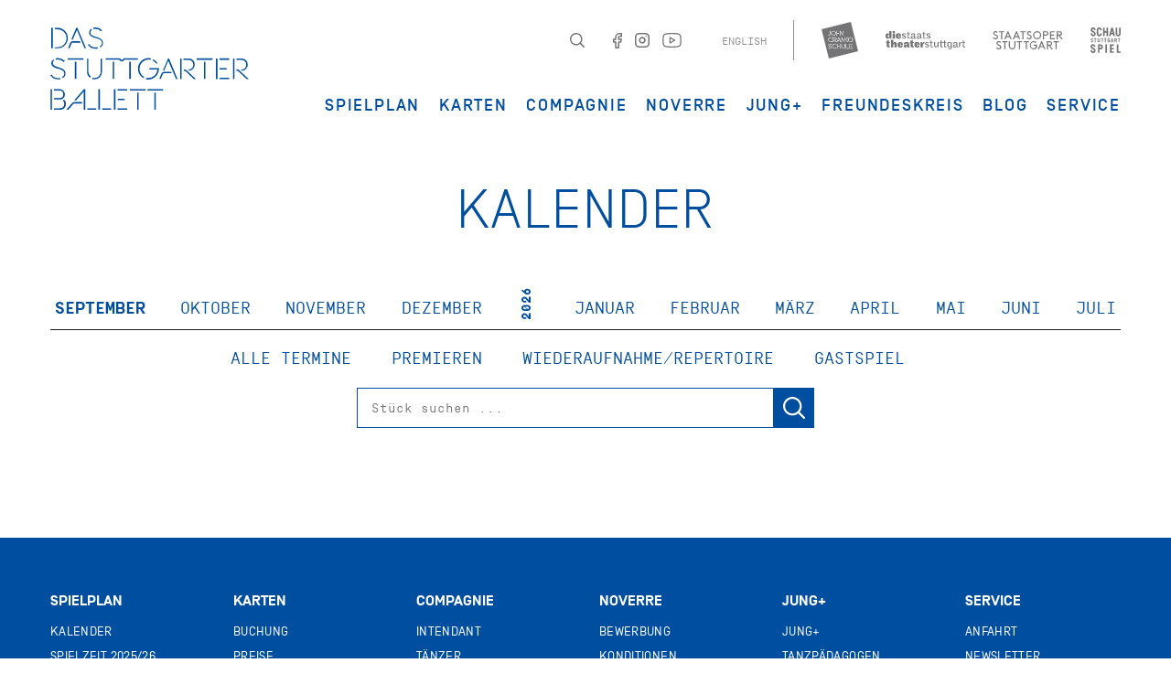

--- FILE ---
content_type: text/html; charset=utf-8
request_url: https://www.stuttgarter-ballett.de/spielplan/kalender/2023-06/?scrollTo=2023-06
body_size: 6529
content:


<!DOCTYPE html>
<!--[if lt IE 7]>				<html lang="de" class="no-js ie lt-ie9 lt-ie8 lt-ie7 ie6"> <![endif]-->
<!--[if IE 7]>					<html lang="de" class="no-js ie lt-ie9 lt-ie8 ie7"> <![endif]-->
<!--[if IE 8]>					<html lang="de" class="no-js ie lt-ie9 ie8"> <![endif]-->
<!--[if IE 9]>					<html lang="de" class="no-js ie ie9"> <![endif]-->
<!--[if (gt IE 9)|!(IE)]><!-->
<html lang="de" class="no-js">
<!--<![endif]-->

<head><meta charset="utf-8" /><title>
	Kalender | Stuttgarter Ballett
</title><meta name="description" content="" /><meta name="keywords" content="Stuttgart, Ballett, Tanz, Cranko, Staatstheater Stuttgart, Kalender" /><meta http-equiv="X-UA-Compatible" content="IE=edge">
<meta name="viewport" content="width=device-width, initial-scale=1.0, minimum-scale=1.0, maximum-scale=1.0, user-scalable=0">

<link rel="apple-touch-icon" sizes="180x180" href="/apple-touch-icon.png">
<link rel="icon" type="image/png" sizes="32x32" href="/favicon-32x32.png">
<link rel="icon" type="image/png" sizes="16x16" href="/favicon-16x16.png">
<link rel="manifest" href="/site.webmanifest">
<link rel="mask-icon" href="/safari-pinned-tab.svg" color="#0046aa">
<meta name="msapplication-TileColor" content="#ffffff">
<meta name="theme-color" content="#ffffff">

<!-- meta tags for seo -->
<meta name="author" content="Stuttgarter Ballett" />
<meta name="generator" content="spiritec WebCMS für Opernhäuser und Theater" />
<meta name="robots" content="index, follow" />
<link href="https://wstb-6a25.kxcdn.com/resources/css-bundles/all?v=pPgLphzLei4s3zUQK9mKdK20N1ZqQS5dQWMyd6joy-w1" rel="stylesheet"/>


<script src="https://wstb-6a25.kxcdn.com/js-bundles/head?v=h2xBjuCGCDz-70Hsyj-waz6eG4ROGew6D8r4mbKI2b81"></script>

<script type="text/javascript">
    var SYSTEMURLBASE = '/';
    var CDNURLBASE = 'https://wstb-6a25.kxcdn.com/';
    var CALLBACKURLBASE = '/callbacks/';
    var RESOURCES = {
        "IMAGE_ENLARGE": "Vergr&#246;&#223;ern",
        "IMAGE_REDUCE": "",
        "PRESSCART_ERROR_EMAIL": "Bitte geben Sie Ihre E-Mail an.",
        "PRESSCART_ERROR_EDITORIALDEPARTMENT": "Bitte geben Sie Ihre Redaktion an.",
        "PRESSCART_FEEDBACK_DOCUMENTSSENT": "Ihre Pressemappe wurde Ihnen per E-Mail an die angegebene Adresse zugestellt.",
        "PRESSCART_REMOVEFROMCART": "Auswahl aufheben"
    };
    var PARAMETERNAMES = {
        "SEARCHTERM": "suchbegriff",
        "SEARCHPAGE": "Seite"
    };
</script>
</head>
<body id="ctl00_BodyElement" class="ua-chrome dev-desktoppc os-macos language-de">
    <script>document.documentElement.className = document.documentElement.className.replace(/\bno-js\b/, 'js');</script>
	<a id="top"></a>
        
    <div class="fullsize-wait"></div>
    <div id="js-popup-hook" style="display: none;"></div>
    
    
    
    <div id="ctl00_PageWrapperElement" class="page-wrapper">
        
        <header class="page-header header-is-wide js-marker-include-in-scrolling-calculation" role="banner">
    <div class="page-outer">
        <div class="page-inner">
            <div class="header__wrapper">
                <div class="header__logo"><a href="/" class="header__logoimage"></a></div>

                <!-- menu desktop -->
                <div class="header__menu-wrapper header__menu-wrapper--desktop --hide-tablet-portrait-down">
                    <div class="header__metanavigation">
                        <div class="header__socialmedia">
                                                        <a href="/suche/?suchbegriff=" class="header__search"></a>
                                                        <a href="https://www.facebook.com/stuttgartballet" target="_blank" class="header__fb"></a>
                            <a href="https://www.instagram.com/thestuttgartballet/" target="_blank" class="header__inst"></a>
                            <a href="https://www.youtube.com/c/dasstuttgarterballett" target="_blank" class="header__youtube"></a>
                            <a href="https://www.stuttgart-ballet.de/schedule/calendar/" class="header__language">English</a>
                        </div><!--
                        --><div class="header__spartenlogos">
                            <a href="http://www.john-cranko-schule.de" target="_blank" class="header__crankologo"></a>
                            <a href="https://www.staatstheater-stuttgart.de" target="_blank" class="header__staatstheaterlogo"></a>
                            <a href="https://www.staatsoper-stuttgart.de" target="_blank" class="header__staatsoperlogo"></a>
                            <a href="https://www.schauspiel-stuttgart.de" target="_blank" class="header__schauspiellogo"></a>
                        </div>
                    </div>
                    <div class="header__mainmenu">
                        <nav class="navigation-main navigation-main--desktop" role="navigation">
                            <ul class="menu1"><li class=" first path-selected has-subitems level1"><a href="/spielplan/" class="level1">Spielplan</a><ul class="menu2"><li class=" first selected level2"><a href="/spielplan/kalender/" class="level2">Kalender</a></li><li class="level2"><a href="/spielplan/spielzeit-2025-26/" class="level2">Spielzeit 2025/26</a></li><li class="level2"><a href="https://www.stuttgarter-ballett.de/spielplan/a-z/das-stuttgarter-ballett-on-tour/" class="level2">Gastspiele</a></li><li class=" last level2"><a href="/service/fuehrungen/" class="level2">F&#252;hrungen</a></li></ul></li><li class=" has-subitems level1"><a href="/karten/" class="level1">Karten</a><ul class="menu2"><li class=" first level2"><a href="/karten/buchung/" class="level2">Buchung</a></li><li class="level2"><a href="/karten/preise/" class="level2">Preise</a></li><li class=" last level2"><a href="/karten/abonnements/" class="level2">Abonnements</a></li></ul></li><li class=" has-subitems level1"><a href="/compagnie/" class="level1">Compagnie</a><ul class="menu2"><li class=" first level2"><a href="https://www.stuttgarter-ballett.de/compagnie/tamas-detrich/" class="level2">Intendant</a></li><li class="level2"><a href="/compagnie/taenzer/" class="level2">T&#228;nzerinnen und T&#228;nzer</a></li><li class="level2"><a href="/compagnie/kuenstlerische-teams/" class="level2">K&#252;nstlerische Teams</a></li><li class="level2"><a href="/compagnie/team/" class="level2">Team</a></li><li class=" last has-subitems level2"><a href="/compagnie/geschichte/" class="level2">Geschichte</a></li></ul></li><li class=" has-subitems level1"><a href="/noverre/" class="level1">Noverre</a><ul class="menu2"><li class=" first level2"><a href="/noverre/bewerbung/" class="level2">Bewerbung</a></li><li class="level2"><a href="/noverre/konditionen/" class="level2">Konditionen</a></li><li class=" last level2"><a href="/noverre/geschichte/" class="level2">Geschichte</a></li></ul></li><li class=" has-subitems level1"><a href="/jung/" class="level1">JUNG+</a><ul class="menu2"><li class=" first level2"><a href="/jung/jung/" class="level2">JUNG+</a></li><li class="level2"><a href="/jung/tanzvermittlung/" class="level2">Tanzvermittlung</a></li><li class=" last level2"><a href="/jung/kontakt/" class="level2">Kontakt</a></li></ul></li><li class="level1"><a href="/freundeskreis/" class="level1">Freundeskreis</a></li><li class=" has-subitems level1"><a href="/blog/" class="level1">Blog</a><ul class="menu2"><li class=" first level2"><a href="/blog/ballett-von-a-bis-z/" class="level2">Ballett von A-Z</a></li><li class="level2"><a href="/blog/heute-vor-x-jahren/" class="level2">Heute vor ... Jahren</a></li><li class="level2"><a href="/blog/nussknacker-tagebuch/" class="level2">Nussknacker Tagebuch</a></li><li class="level2"><a href="/blog/tourtagebuch/" class="level2">Tourtagebuch</a></li><li class=" last level2"><a href="https://stuttgarterballett.wordpress.com/" class="level2" target="_blank">Archiv</a></li></ul></li><li class=" last has-subitems level1"><a href="/service/" class="level1">Service</a><ul class="menu2"><li class=" first level2"><a href="/service/anfahrt/" class="level2">Anfahrt</a></li><li class="level2"><a href="/service/gastronomie/" class="level2">Gastronomie</a></li><li class="level2"><a href="https://ticket.staatstheater-stuttgart.de/eventim.webshop/webticket/itemgroups" class="level2" target="_blank">Theatershop</a></li><li class="level2"><a href="/service/sponsoren/" class="level2">Sponsoren</a></li><li class="level2"><a href="/service/sanierung/" class="level2">Sanierung</a></li><li class="level2"><a href="/service/newsletter/" class="level2">Newsletter</a></li><li class="level2"><a href="/service/jobs/" class="level2">Jobs</a></li><li class=" has-subitems level2"><a href="/service/presse/" class="level2">Presse</a></li><li class=" last level2"><a href="/service/kontakt/" class="level2">Kontakt</a></li></ul></li></ul>
                        </nav>
                    </div>
                </div>

                <!-- menu tabletportrait -->
                <div class="header__menu-wrapper header__menu-wrapper--tabletportrait --hide-phone-only --hide-tablet-landscape-up">
                    <div class="header__metanavigation">
                        <div class="header__socialmedia">
                                                        <a href="/suche/?suchbegriff=" class="header__search"></a>
                                                        <a href="https://www.facebook.com/stuttgartballet" target="_blank" class="header__fb"></a>
                            <a href="https://www.instagram.com/thestuttgartballet/" target="_blank" class="header__inst"></a>
                            <a href="https://www.youtube.com/c/dasstuttgarterballett" target="_blank" class="header__youtube"></a>
                        </div> <!--
                        --><a href="https://www.stuttgart-ballet.de/schedule/calendar/" class="header__language">English</a><!--
                        --><div class="header__spartenlogos">
                            <a href="http://www.john-cranko-schule.de" target="_blank" class="header__crankologo"></a>
                            <a href="https://www.staatstheater-stuttgart.de" target="_blank" class="header__staatstheaterlogo"></a>
                            <a href="https://www.staatsoper-stuttgart.de" target="_blank" class="header__staatsoperlogo"></a>
                            <a href="https://www.schauspiel-stuttgart.de" target="_blank" class="header__schauspiellogo"></a>
                        </div>
                    </div>
                </div>                

            </div>
        </div>
    </div>
</header>


<div class="header__bottom">
    <div class="header__mainmenu--mobile">
        <!-- menu mobile -->
        <div class="header__menu-wrapper header__menu-wrapper--mobile --hide-tablet-landscape-up">
            <div class="page-outer">
                <div class="page-inner">

                    <div class="header__metanavigation">

                        <div class="header__spartenlogos">
                            <a href="http://www.john-cranko-schule.de" target="_blank" class="header__crankologo"></a>
                            <a href="https://www.staatstheater-stuttgart.de" target="_blank" class="header__staatstheaterlogo"></a>
                            <a href="https://www.staatsoper-stuttgart.de" target="_blank" class="header__staatsoperlogo"></a>
                            <a href="https://www.schauspiel-stuttgart.de" target="_blank" class="header__schauspiellogo"></a>
                        </div><!--
                        --><div class="header__socialmedia">
                                                        <a href="/suche/?suchbegriff=" class="header__search"></a>
                                                        <a href="https://www.facebook.com/stuttgartballet" target="_blank" class="header__fb"></a>
                            <a href="https://www.instagram.com/thestuttgartballet/" target="_blank" class="header__inst"></a>
                            <a href="https://www.youtube.com/c/dasstuttgarterballett" target="_blank" class="header__youtube"></a>
                        </div>
                        
                        <a href="https://www.stuttgart-ballet.de/schedule/calendar/" class="header__language">English</a>

                    </div>
                </div>
            </div>
        </div>
        <nav class="navigation-main navigation-main--mobile" role="navigation">
            <div class="page-outer">
                <div class="page-inner">
                    <ul class="menu1"><li class=" first path-selected has-subitems level1"><a href="/spielplan/" class="level1">Spielplan</a><ul class="menu2"><li class=" first selected level2"><a href="/spielplan/kalender/" class="level2">Kalender</a></li><li class="level2"><a href="/spielplan/spielzeit-2025-26/" class="level2">Spielzeit 2025/26</a></li><li class="level2"><a href="https://www.stuttgarter-ballett.de/spielplan/a-z/das-stuttgarter-ballett-on-tour/" class="level2">Gastspiele</a></li><li class=" last level2"><a href="/service/fuehrungen/" class="level2">F&#252;hrungen</a></li></ul></li><li class=" has-subitems level1"><a href="/karten/" class="level1">Karten</a><ul class="menu2"><li class=" first level2"><a href="/karten/buchung/" class="level2">Buchung</a></li><li class="level2"><a href="/karten/preise/" class="level2">Preise</a></li><li class=" last level2"><a href="/karten/abonnements/" class="level2">Abonnements</a></li></ul></li><li class=" has-subitems level1"><a href="/compagnie/" class="level1">Compagnie</a><ul class="menu2"><li class=" first level2"><a href="https://www.stuttgarter-ballett.de/compagnie/tamas-detrich/" class="level2">Intendant</a></li><li class="level2"><a href="/compagnie/taenzer/" class="level2">T&#228;nzerinnen und T&#228;nzer</a></li><li class="level2"><a href="/compagnie/kuenstlerische-teams/" class="level2">K&#252;nstlerische Teams</a></li><li class="level2"><a href="/compagnie/team/" class="level2">Team</a></li><li class=" last has-subitems level2"><a href="/compagnie/geschichte/" class="level2">Geschichte</a></li></ul></li><li class=" has-subitems level1"><a href="/noverre/" class="level1">Noverre</a><ul class="menu2"><li class=" first level2"><a href="/noverre/bewerbung/" class="level2">Bewerbung</a></li><li class="level2"><a href="/noverre/konditionen/" class="level2">Konditionen</a></li><li class=" last level2"><a href="/noverre/geschichte/" class="level2">Geschichte</a></li></ul></li><li class=" has-subitems level1"><a href="/jung/" class="level1">JUNG+</a><ul class="menu2"><li class=" first level2"><a href="/jung/jung/" class="level2">JUNG+</a></li><li class="level2"><a href="/jung/tanzvermittlung/" class="level2">Tanzvermittlung</a></li><li class=" last level2"><a href="/jung/kontakt/" class="level2">Kontakt</a></li></ul></li><li class="level1"><a href="/freundeskreis/" class="level1">Freundeskreis</a></li><li class=" has-subitems level1"><a href="/blog/" class="level1">Blog</a><ul class="menu2"><li class=" first level2"><a href="/blog/ballett-von-a-bis-z/" class="level2">Ballett von A-Z</a></li><li class="level2"><a href="/blog/heute-vor-x-jahren/" class="level2">Heute vor ... Jahren</a></li><li class="level2"><a href="/blog/nussknacker-tagebuch/" class="level2">Nussknacker Tagebuch</a></li><li class="level2"><a href="/blog/tourtagebuch/" class="level2">Tourtagebuch</a></li><li class=" last level2"><a href="https://stuttgarterballett.wordpress.com/" class="level2" target="_blank">Archiv</a></li></ul></li><li class=" last has-subitems level1"><a href="/service/" class="level1">Service</a><ul class="menu2"><li class=" first level2"><a href="/service/anfahrt/" class="level2">Anfahrt</a></li><li class="level2"><a href="/service/gastronomie/" class="level2">Gastronomie</a></li><li class="level2"><a href="https://ticket.staatstheater-stuttgart.de/eventim.webshop/webticket/itemgroups" class="level2" target="_blank">Theatershop</a></li><li class="level2"><a href="/service/sponsoren/" class="level2">Sponsoren</a></li><li class="level2"><a href="/service/sanierung/" class="level2">Sanierung</a></li><li class="level2"><a href="/service/newsletter/" class="level2">Newsletter</a></li><li class="level2"><a href="/service/jobs/" class="level2">Jobs</a></li><li class=" has-subitems level2"><a href="/service/presse/" class="level2">Presse</a></li><li class=" last level2"><a href="/service/kontakt/" class="level2">Kontakt</a></li></ul></li></ul>
                </div>
            </div>
        </nav>
    </div>
    <div class="header__bottom-wrapper">
        <div class="page-outer">
            <div class="page-inner">
                <div class="header__logo--mobile"><a href="/" class="header__logoimage--mobile"></a></div>
                <div class="header__menutoggle-wrapper">
                    <a href="#" class="header__menutoggle">
                        <div class="header__menu-bar1"></div>
                        <div class="header__menu-bar2"></div>
                        <div class="header__menu-bar3"></div>
                    </a>
                </div>
            </div>
        </div>
    </div>

</div>



        
        <main class="page-content" role="main">
            
    <section class="page-outer">
    <div class="page-inner">
        <h2 class="sectionheadline sectionheadline--center --like-h1">Kalender</h2>
        <div class="js-marker-schedule-filter" data-schedule-url="/spielplan/kalender/" data-searchterm-param-name="suchbegriff">
    <div class="schedulecalendar js-marker-schedule-calendar js-marker-schedule-filter-option-date"><div class="schedulecalendar__desktop --hide-tablet-portrait-down">
            <a href="/spielplan/kalender/2025-09/?scrollTo=2025-09" class="schedulecalendar__item month-2025-09 selected  schedulecalendar__item-monthname-2025-09 schedulecalendar__item-month-with-performances" onclick="return !scrollToElement('2025-09');" data-filter-token="2025-09" data-anchor="2025-09">September</a>
            <a href="/spielplan/kalender/2025-10/?scrollTo=2025-10" class="schedulecalendar__item month-2025-10   schedulecalendar__item-monthname-2025-10 schedulecalendar__item-month-with-performances" onclick="return !scrollToElement('2025-10');" data-filter-token="2025-10" data-anchor="2025-10">Oktober</a>
            <a href="/spielplan/kalender/2025-11/?scrollTo=2025-11" class="schedulecalendar__item month-2025-11   schedulecalendar__item-monthname-2025-11 schedulecalendar__item-month-with-performances" onclick="return !scrollToElement('2025-11');" data-filter-token="2025-11" data-anchor="2025-11">November</a>
            <a href="/spielplan/kalender/2025-12/?scrollTo=2025-12" class="schedulecalendar__item month-2025-12   schedulecalendar__item-monthname-2025-12 schedulecalendar__item-month-with-performances" onclick="return !scrollToElement('2025-12');" data-filter-token="2025-12" data-anchor="2025-12">Dezember</a>
            <span class="schedulecalendar__item--year"><a>2026</a></span>
        <a href="/spielplan/kalender/2026-01/?scrollTo=2026-01" class="schedulecalendar__item month-2026-01  contains-today schedulecalendar__item-monthname-2026-01 schedulecalendar__item-month-with-performances" onclick="return !scrollToElement('2026-01');" data-filter-token="2026-01" data-anchor="2026-01">Januar</a>
            <a href="/spielplan/kalender/2026-02/?scrollTo=2026-02" class="schedulecalendar__item month-2026-02   schedulecalendar__item-monthname-2026-02 schedulecalendar__item-month-with-performances" onclick="return !scrollToElement('2026-02');" data-filter-token="2026-02" data-anchor="2026-02">Februar</a>
            <a href="/spielplan/kalender/2026-03/?scrollTo=2026-03" class="schedulecalendar__item month-2026-03   schedulecalendar__item-monthname-2026-03 schedulecalendar__item-month-with-performances" onclick="return !scrollToElement('2026-03');" data-filter-token="2026-03" data-anchor="2026-03">M&#228;rz</a>
            <a href="/spielplan/kalender/2026-04/?scrollTo=2026-04" class="schedulecalendar__item month-2026-04   schedulecalendar__item-monthname-2026-04 schedulecalendar__item-month-with-performances" onclick="return !scrollToElement('2026-04');" data-filter-token="2026-04" data-anchor="2026-04">April</a>
            <a href="/spielplan/kalender/2026-05/?scrollTo=2026-05" class="schedulecalendar__item month-2026-05   schedulecalendar__item-monthname-2026-05 schedulecalendar__item-month-with-performances" onclick="return !scrollToElement('2026-05');" data-filter-token="2026-05" data-anchor="2026-05">Mai</a>
            <a href="/spielplan/kalender/2026-06/?scrollTo=2026-06" class="schedulecalendar__item month-2026-06   schedulecalendar__item-monthname-2026-06 schedulecalendar__item-month-with-performances" onclick="return !scrollToElement('2026-06');" data-filter-token="2026-06" data-anchor="2026-06">Juni</a>
            <a href="/spielplan/kalender/2026-07/?scrollTo=2026-07" class="schedulecalendar__item month-2026-07   schedulecalendar__item-monthname-2026-07 schedulecalendar__item-month-with-performances" onclick="return !scrollToElement('2026-07');" data-filter-token="2026-07" data-anchor="2026-07">Juli</a>
    </div>
<div class="schedulecalendar__mobile --hide-tablet-landscape-up">
    <select class="schedulecalendar__select ">
                        <option value="2025-09" data-filter-token="2025-09" selected="selected">September</option>
                <option value="2025-10" data-filter-token="2025-10">Oktober</option>
                <option value="2025-11" data-filter-token="2025-11">November</option>
                <option value="2025-12" data-filter-token="2025-12">Dezember</option>
                <option value="2026-01" data-filter-token="2026-01">Januar</option>
                <option value="2026-02" data-filter-token="2026-02">Februar</option>
                <option value="2026-03" data-filter-token="2026-03">M&#228;rz</option>
                <option value="2026-04" data-filter-token="2026-04">April</option>
                <option value="2026-05" data-filter-token="2026-05">Mai</option>
                <option value="2026-06" data-filter-token="2026-06">Juni</option>
                <option value="2026-07" data-filter-token="2026-07">Juli</option>
                    </select>
</div></div>
    <div class="schedulefilter js-marker-schedule-filter-option-attribute">
        <div class="schedulefilter__desktop --hide-tablet-portrait-down">
            <a href="#" class="schedulefilter__item" data-filter-token="">Alle Termine</a>
                        <a href="/spielplan/kalender/premieren/" class="schedulefilter__item " data-filter-token="premieren">Premieren</a>
                        <a href="/spielplan/kalender/wiederaufnahme-repertoire/" class="schedulefilter__item " data-filter-token="wiederaufnahme-repertoire">Wiederaufnahme/Repertoire</a>
                        <a href="/spielplan/kalender/gastspiel/" class="schedulefilter__item " data-filter-token="gastspiel">Gastspiel</a>
                    </div>

        <div class="schedulefilter__mobile --hide-tablet-landscape-up">
            <select class="schedulefilter__select">
                <option value="" data-filter-token="">Alle Termine</option>
                                <option value="premieren" data-filter-token="premieren">Premieren</option>
                                <option value="wiederaufnahme-repertoire" data-filter-token="wiederaufnahme-repertoire">Wiederaufnahme/Repertoire</option>
                                <option value="gastspiel" data-filter-token="gastspiel">Gastspiel</option>
                            </select>
        </div>
    </div>
    <div class="schedulesearch js-marker-schedule-filter-search js-marker-form">
        <input class="schedulesearch__input" type="text" placeholder="St&#252;ck suchen ..." value="" /><div class="schedulesearch__icon"><a href="#" class="default-button"></a></div>
    </div>
</div>

        <div class="schedule">
            <div class="schedule__content js-marker-schedule-content js-marker-async-loading-schedule" data-date-from="2023-06-30" data-date-to="2023-06-30" data-scroll-back-until="2025-09-20" data-scroll-forward-until="2026-07-29"></div> <!-- schedule__content -->
            <div class="schedule__loader"></div>
        </div>
    </div>
</section>


        </main> <!-- page-content -->
               
        <footer class="page-footer" role="contentinfo">
    <div class="footer__top page-outer">
        <div class="page-inner">
            <div class="footer__sitemap">
                <ul class="menu1"><li class=" first has-subitems level1"><a href="/spielplan/" class="level1">Spielplan</a><ul class="menu2"><li class=" first level2"><a href="/spielplan/kalender/" class="level2">Kalender</a></li><li class="level2"><a href="https://www.stuttgarter-ballett.de/spielplan/spielzeit-2025-26/" class="level2" target="_blank">Spielzeit 2025/26</a></li><li class=" last level2"><a href="https://www.stuttgarter-ballett.de/spielplan/a-z/das-stuttgarter-ballett-on-tour/" class="level2">Gastspiele</a></li></ul></li><li class=" has-subitems level1"><a href="/karten/" class="level1">Karten</a><ul class="menu2"><li class=" first level2"><a href="/karten/buchung/" class="level2">Buchung</a></li><li class="level2"><a href="/karten/preise/" class="level2">Preise</a></li><li class=" last level2"><a href="/karten/abonnements/" class="level2">Abonnements</a></li></ul></li><li class=" has-subitems level1"><a href="/compagnie/" class="level1">Compagnie</a><ul class="menu2"><li class=" first level2"><a href="https://www.stuttgarter-ballett.de/compagnie/tamas-detrich/" class="level2">Intendant</a></li><li class="level2"><a href="/compagnie/taenzer/" class="level2">T&#228;nzer</a></li><li class="level2"><a href="/compagnie/team/" class="level2">Team</a></li><li class=" last level2"><a href="/compagnie/geschichte/" class="level2">Geschichte</a></li></ul></li><li class=" has-subitems level1"><a href="/noverre/" class="level1">Noverre</a><ul class="menu2"><li class=" first level2"><a href="/noverre/bewerbung/" class="level2">Bewerbung</a></li><li class="level2"><a href="/noverre/konditionen/" class="level2">Konditionen</a></li><li class=" last level2"><a href="/noverre/geschichte/" class="level2">Geschichte</a></li></ul></li><li class=" has-subitems level1"><a href="/jung/" class="level1">Jung+</a><ul class="menu2"><li class=" first level2"><a href="/jung/jung-2324/" class="level2">Jung+</a></li><li class="level2"><a href="/jung/tanzvermittlung/" class="level2">Tanzp&#228;dagogen</a></li><li class=" last level2"><a href="/jung/kontakt/" class="level2">Kontakt</a></li></ul></li><li class=" last has-subitems level1"><a href="/service/" class="level1">Service</a><ul class="menu2"><li class=" first level2"><a href="/service/anfahrt/" class="level2">Anfahrt</a></li><li class="level2"><a href="/service/newsletter/" class="level2">Newsletter</a></li><li class=" last level2"><a href="/service/kontakt/" class="level2">Kontakt</a></li></ul></li></ul>
            </div>
            <div class="footer__contact">
                <div class="footer__information">Kartenvorverkauf &amp; Information <a href="tel:+49711202090">0711. 20 20 90</a></div>
                <div class="footer__socialmedia-bar"><a href="https://www.facebook.com/stuttgartballet" target="_blank" class="footer__socialmediaicon footer__fb">facebook</a><a href="https://www.instagram.com/thestuttgartballet/" target="_blank" class="footer__socialmediaicon footer__inst">instagram</a><a href="https://www.youtube.com/c/dasstuttgarterballett" target="_blank" class="footer__socialmediaicon footer__youtube">youtube</a>
                </div>
            </div>
        </div>
    </div>
    <div class="footer__bottom page-outer">
        <div class="page-inner">

            <div class="footer__sponsoring">
                <div class="footer__mainsponsor"><label>Hauptsponsor</label><a href="https://www.porsche.com/germany/aboutporsche/responsibility/" target="_blank" class="footer__porsche">Porsche</a></div>
            </div>

            <div class="footer__metanavigation">
                <ul><li><a href="https://www.stuttgart-ballet.de/schedule/calendar/">English</a></li></ul><ul class="menu1"><li class=" first level1"><a href="/service/kontakt/" class="level1">Kontakt</a></li><li class="level1"><a href="/service/presse/" class="level1">Presse</a></li><li class="level1"><a href="https://www.staatstheater-stuttgart.de/agb/" class="level1" target="_blank">AGB</a></li><li class="level1"><a href="https://www.staatstheater-stuttgart.de/datenschutz/" class="level1" target="_blank">Datenschutz</a></li><li class=" last level1"><a href="/service/impressum/" class="level1">Impressum</a></li></ul>
            </div>
        </div>
    </div>
</footer>

    </div> <!-- page-wrapper -->
    
    <script src="https://wstb-6a25.kxcdn.com/js-bundles/footer?v=pYYmgNq7IRum9du0-I5f6sQjCCE4wulJ4l_ICETCwSw1"></script>


<script>
    $(document).ready(function () { window.componentInitialisation.triggerReadyEvent(); });
</script>


<!-- Copyright (c) 2000-2020 etracker GmbH. All rights reserved. -->
<!-- This material may not be reproduced, displayed, modified or distributed -->
<!-- without the express prior written permission of the copyright holder. -->
<!-- etracker tracklet 4.1 -->
<script type="text/javascript">
    //var et_pagename = "";
//var et_areas = "";
//var et_tval = "";
//var et_tonr = "";
//var et_tsale = 0;
//var et_basket = "";
</script>
<script id="_etLoader" type="text/javascript" charset="UTF-8" data-block-cookies="true" data-respect-dnt="true" data-secure-code="1xgVjV" src="//static.etracker.com/code/e.js"></script>
<!-- etracker tracklet 4.1 end -->


</body>
</html>
